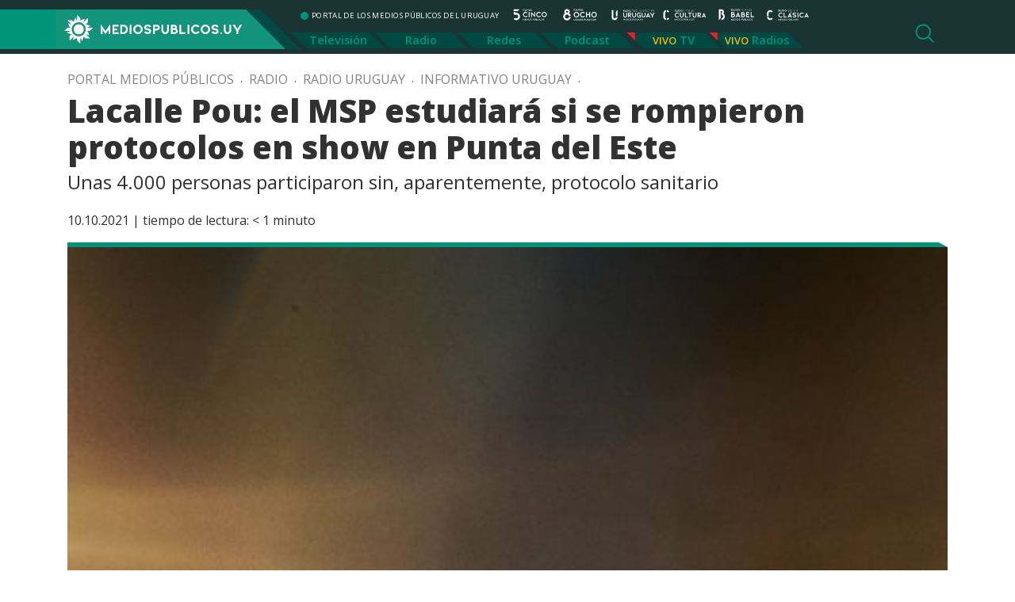

--- FILE ---
content_type: text/html; charset=UTF-8
request_url: https://mediospublicos.uy/lacalle-pou-el-msp-estudiara-si-se-rompieron-protocolos-en-show-en-punta-del-este/
body_size: 10277
content:

<!doctype html>
<html lang="es-UY" prefix="og: http://ogp.me/ns# fb: http://ogp.me/ns/fb#">

<head>

    <title>   Lacalle Pou: el MSP estudiará si se rompieron protocolos en show en Punta del Este &raquo; Portal Medios Públicos</title>

    <meta http-equiv="Content-Type" content="text/html; charset=utf-8" />
    <meta name="viewport" content="width=device-width, initial-scale=1.0" />
    <meta name="description" content="PORTAL DE LOS MEDIOS PÚBLICOS DEL URUGUAY" />
    <meta name="keywords" content="medios públicos, canal 5, canal 8, radio uruguay, radio cultura, radio clásica, radio babel, portal de los medios públicos" />

    <meta name='robots' content='max-image-preview:large' />
	<style>img:is([sizes="auto" i], [sizes^="auto," i]) { contain-intrinsic-size: 3000px 1500px }</style>
	<link rel='dns-prefetch' href='//static.addtoany.com' />
<script type="text/javascript" id="wpp-js" src="https://mediospublicos.uy/wp-content/plugins/wordpress-popular-posts/assets/js/wpp.min.js?ver=7.2.0" data-sampling="0" data-sampling-rate="100" data-api-url="https://mediospublicos.uy/wp-json/wordpress-popular-posts" data-post-id="23656" data-token="7c1d021d15" data-lang="0" data-debug="0"></script>
<style id='classic-theme-styles-inline-css' type='text/css'>
/*! This file is auto-generated */
.wp-block-button__link{color:#fff;background-color:#32373c;border-radius:9999px;box-shadow:none;text-decoration:none;padding:calc(.667em + 2px) calc(1.333em + 2px);font-size:1.125em}.wp-block-file__button{background:#32373c;color:#fff;text-decoration:none}
</style>
<style id='global-styles-inline-css' type='text/css'>
:root{--wp--preset--aspect-ratio--square: 1;--wp--preset--aspect-ratio--4-3: 4/3;--wp--preset--aspect-ratio--3-4: 3/4;--wp--preset--aspect-ratio--3-2: 3/2;--wp--preset--aspect-ratio--2-3: 2/3;--wp--preset--aspect-ratio--16-9: 16/9;--wp--preset--aspect-ratio--9-16: 9/16;--wp--preset--color--black: #000000;--wp--preset--color--cyan-bluish-gray: #abb8c3;--wp--preset--color--white: #ffffff;--wp--preset--color--pale-pink: #f78da7;--wp--preset--color--vivid-red: #cf2e2e;--wp--preset--color--luminous-vivid-orange: #ff6900;--wp--preset--color--luminous-vivid-amber: #fcb900;--wp--preset--color--light-green-cyan: #7bdcb5;--wp--preset--color--vivid-green-cyan: #00d084;--wp--preset--color--pale-cyan-blue: #8ed1fc;--wp--preset--color--vivid-cyan-blue: #0693e3;--wp--preset--color--vivid-purple: #9b51e0;--wp--preset--gradient--vivid-cyan-blue-to-vivid-purple: linear-gradient(135deg,rgba(6,147,227,1) 0%,rgb(155,81,224) 100%);--wp--preset--gradient--light-green-cyan-to-vivid-green-cyan: linear-gradient(135deg,rgb(122,220,180) 0%,rgb(0,208,130) 100%);--wp--preset--gradient--luminous-vivid-amber-to-luminous-vivid-orange: linear-gradient(135deg,rgba(252,185,0,1) 0%,rgba(255,105,0,1) 100%);--wp--preset--gradient--luminous-vivid-orange-to-vivid-red: linear-gradient(135deg,rgba(255,105,0,1) 0%,rgb(207,46,46) 100%);--wp--preset--gradient--very-light-gray-to-cyan-bluish-gray: linear-gradient(135deg,rgb(238,238,238) 0%,rgb(169,184,195) 100%);--wp--preset--gradient--cool-to-warm-spectrum: linear-gradient(135deg,rgb(74,234,220) 0%,rgb(151,120,209) 20%,rgb(207,42,186) 40%,rgb(238,44,130) 60%,rgb(251,105,98) 80%,rgb(254,248,76) 100%);--wp--preset--gradient--blush-light-purple: linear-gradient(135deg,rgb(255,206,236) 0%,rgb(152,150,240) 100%);--wp--preset--gradient--blush-bordeaux: linear-gradient(135deg,rgb(254,205,165) 0%,rgb(254,45,45) 50%,rgb(107,0,62) 100%);--wp--preset--gradient--luminous-dusk: linear-gradient(135deg,rgb(255,203,112) 0%,rgb(199,81,192) 50%,rgb(65,88,208) 100%);--wp--preset--gradient--pale-ocean: linear-gradient(135deg,rgb(255,245,203) 0%,rgb(182,227,212) 50%,rgb(51,167,181) 100%);--wp--preset--gradient--electric-grass: linear-gradient(135deg,rgb(202,248,128) 0%,rgb(113,206,126) 100%);--wp--preset--gradient--midnight: linear-gradient(135deg,rgb(2,3,129) 0%,rgb(40,116,252) 100%);--wp--preset--font-size--small: 13px;--wp--preset--font-size--medium: 20px;--wp--preset--font-size--large: 36px;--wp--preset--font-size--x-large: 42px;--wp--preset--spacing--20: 0.44rem;--wp--preset--spacing--30: 0.67rem;--wp--preset--spacing--40: 1rem;--wp--preset--spacing--50: 1.5rem;--wp--preset--spacing--60: 2.25rem;--wp--preset--spacing--70: 3.38rem;--wp--preset--spacing--80: 5.06rem;--wp--preset--shadow--natural: 6px 6px 9px rgba(0, 0, 0, 0.2);--wp--preset--shadow--deep: 12px 12px 50px rgba(0, 0, 0, 0.4);--wp--preset--shadow--sharp: 6px 6px 0px rgba(0, 0, 0, 0.2);--wp--preset--shadow--outlined: 6px 6px 0px -3px rgba(255, 255, 255, 1), 6px 6px rgba(0, 0, 0, 1);--wp--preset--shadow--crisp: 6px 6px 0px rgba(0, 0, 0, 1);}:where(.is-layout-flex){gap: 0.5em;}:where(.is-layout-grid){gap: 0.5em;}body .is-layout-flex{display: flex;}.is-layout-flex{flex-wrap: wrap;align-items: center;}.is-layout-flex > :is(*, div){margin: 0;}body .is-layout-grid{display: grid;}.is-layout-grid > :is(*, div){margin: 0;}:where(.wp-block-columns.is-layout-flex){gap: 2em;}:where(.wp-block-columns.is-layout-grid){gap: 2em;}:where(.wp-block-post-template.is-layout-flex){gap: 1.25em;}:where(.wp-block-post-template.is-layout-grid){gap: 1.25em;}.has-black-color{color: var(--wp--preset--color--black) !important;}.has-cyan-bluish-gray-color{color: var(--wp--preset--color--cyan-bluish-gray) !important;}.has-white-color{color: var(--wp--preset--color--white) !important;}.has-pale-pink-color{color: var(--wp--preset--color--pale-pink) !important;}.has-vivid-red-color{color: var(--wp--preset--color--vivid-red) !important;}.has-luminous-vivid-orange-color{color: var(--wp--preset--color--luminous-vivid-orange) !important;}.has-luminous-vivid-amber-color{color: var(--wp--preset--color--luminous-vivid-amber) !important;}.has-light-green-cyan-color{color: var(--wp--preset--color--light-green-cyan) !important;}.has-vivid-green-cyan-color{color: var(--wp--preset--color--vivid-green-cyan) !important;}.has-pale-cyan-blue-color{color: var(--wp--preset--color--pale-cyan-blue) !important;}.has-vivid-cyan-blue-color{color: var(--wp--preset--color--vivid-cyan-blue) !important;}.has-vivid-purple-color{color: var(--wp--preset--color--vivid-purple) !important;}.has-black-background-color{background-color: var(--wp--preset--color--black) !important;}.has-cyan-bluish-gray-background-color{background-color: var(--wp--preset--color--cyan-bluish-gray) !important;}.has-white-background-color{background-color: var(--wp--preset--color--white) !important;}.has-pale-pink-background-color{background-color: var(--wp--preset--color--pale-pink) !important;}.has-vivid-red-background-color{background-color: var(--wp--preset--color--vivid-red) !important;}.has-luminous-vivid-orange-background-color{background-color: var(--wp--preset--color--luminous-vivid-orange) !important;}.has-luminous-vivid-amber-background-color{background-color: var(--wp--preset--color--luminous-vivid-amber) !important;}.has-light-green-cyan-background-color{background-color: var(--wp--preset--color--light-green-cyan) !important;}.has-vivid-green-cyan-background-color{background-color: var(--wp--preset--color--vivid-green-cyan) !important;}.has-pale-cyan-blue-background-color{background-color: var(--wp--preset--color--pale-cyan-blue) !important;}.has-vivid-cyan-blue-background-color{background-color: var(--wp--preset--color--vivid-cyan-blue) !important;}.has-vivid-purple-background-color{background-color: var(--wp--preset--color--vivid-purple) !important;}.has-black-border-color{border-color: var(--wp--preset--color--black) !important;}.has-cyan-bluish-gray-border-color{border-color: var(--wp--preset--color--cyan-bluish-gray) !important;}.has-white-border-color{border-color: var(--wp--preset--color--white) !important;}.has-pale-pink-border-color{border-color: var(--wp--preset--color--pale-pink) !important;}.has-vivid-red-border-color{border-color: var(--wp--preset--color--vivid-red) !important;}.has-luminous-vivid-orange-border-color{border-color: var(--wp--preset--color--luminous-vivid-orange) !important;}.has-luminous-vivid-amber-border-color{border-color: var(--wp--preset--color--luminous-vivid-amber) !important;}.has-light-green-cyan-border-color{border-color: var(--wp--preset--color--light-green-cyan) !important;}.has-vivid-green-cyan-border-color{border-color: var(--wp--preset--color--vivid-green-cyan) !important;}.has-pale-cyan-blue-border-color{border-color: var(--wp--preset--color--pale-cyan-blue) !important;}.has-vivid-cyan-blue-border-color{border-color: var(--wp--preset--color--vivid-cyan-blue) !important;}.has-vivid-purple-border-color{border-color: var(--wp--preset--color--vivid-purple) !important;}.has-vivid-cyan-blue-to-vivid-purple-gradient-background{background: var(--wp--preset--gradient--vivid-cyan-blue-to-vivid-purple) !important;}.has-light-green-cyan-to-vivid-green-cyan-gradient-background{background: var(--wp--preset--gradient--light-green-cyan-to-vivid-green-cyan) !important;}.has-luminous-vivid-amber-to-luminous-vivid-orange-gradient-background{background: var(--wp--preset--gradient--luminous-vivid-amber-to-luminous-vivid-orange) !important;}.has-luminous-vivid-orange-to-vivid-red-gradient-background{background: var(--wp--preset--gradient--luminous-vivid-orange-to-vivid-red) !important;}.has-very-light-gray-to-cyan-bluish-gray-gradient-background{background: var(--wp--preset--gradient--very-light-gray-to-cyan-bluish-gray) !important;}.has-cool-to-warm-spectrum-gradient-background{background: var(--wp--preset--gradient--cool-to-warm-spectrum) !important;}.has-blush-light-purple-gradient-background{background: var(--wp--preset--gradient--blush-light-purple) !important;}.has-blush-bordeaux-gradient-background{background: var(--wp--preset--gradient--blush-bordeaux) !important;}.has-luminous-dusk-gradient-background{background: var(--wp--preset--gradient--luminous-dusk) !important;}.has-pale-ocean-gradient-background{background: var(--wp--preset--gradient--pale-ocean) !important;}.has-electric-grass-gradient-background{background: var(--wp--preset--gradient--electric-grass) !important;}.has-midnight-gradient-background{background: var(--wp--preset--gradient--midnight) !important;}.has-small-font-size{font-size: var(--wp--preset--font-size--small) !important;}.has-medium-font-size{font-size: var(--wp--preset--font-size--medium) !important;}.has-large-font-size{font-size: var(--wp--preset--font-size--large) !important;}.has-x-large-font-size{font-size: var(--wp--preset--font-size--x-large) !important;}
:where(.wp-block-post-template.is-layout-flex){gap: 1.25em;}:where(.wp-block-post-template.is-layout-grid){gap: 1.25em;}
:where(.wp-block-columns.is-layout-flex){gap: 2em;}:where(.wp-block-columns.is-layout-grid){gap: 2em;}
:root :where(.wp-block-pullquote){font-size: 1.5em;line-height: 1.6;}
</style>
<link rel='stylesheet' id='wpo_min-header-0-css' href='https://mediospublicos.uy/wp-content/cache/wpo-minify/1737477637/assets/wpo-minify-header-6ff2181a.min.css' type='text/css' media='all' />
<link rel='stylesheet' id='wordpress-popular-posts-css-css' href='https://mediospublicos.uy/wp-content/plugins/wordpress-popular-posts/assets/css/wpp.css' type='text/css' media='all' />
<link rel='stylesheet' id='wpo_min-header-2-css' href='https://mediospublicos.uy/wp-content/cache/wpo-minify/1737477637/assets/wpo-minify-header-d29b1b64.min.css' type='text/css' media='all' />
<script type="text/javascript" id="addtoany-core-js-before">
/* <![CDATA[ */
window.a2a_config=window.a2a_config||{};a2a_config.callbacks=[];a2a_config.overlays=[];a2a_config.templates={};a2a_localize = {
	Share: "Share",
	Save: "Save",
	Subscribe: "Subscribe",
	Email: "Email",
	Bookmark: "Bookmark",
	ShowAll: "Show all",
	ShowLess: "Show less",
	FindServices: "Find service(s)",
	FindAnyServiceToAddTo: "Instantly find any service to add to",
	PoweredBy: "Powered by",
	ShareViaEmail: "Share via email",
	SubscribeViaEmail: "Subscribe via email",
	BookmarkInYourBrowser: "Bookmark in your browser",
	BookmarkInstructions: "Press Ctrl+D or \u2318+D to bookmark this page",
	AddToYourFavorites: "Add to your favorites",
	SendFromWebOrProgram: "Send from any email address or email program",
	EmailProgram: "Email program",
	More: "More&#8230;",
	ThanksForSharing: "Thanks for sharing!",
	ThanksForFollowing: "Thanks for following!"
};

a2a_config.callbacks.push({ready: function(){var d=document;function a(){var c,e=d.createElement("div");e.innerHTML="<div class=\"a2a_kit a2a_kit_size_32 a2a_floating_style a2a_vertical_style\" style=\"margin-left:-64px;top:100px;background-color:transparent;\"><a class=\"a2a_button_facebook\"><\/a><a class=\"a2a_button_x\"><\/a><a class=\"a2a_button_whatsapp\"><\/a><a class=\"a2a_button_email\"><\/a><a class=\"a2a_button_copy_link\"><\/a><\/div>";c=d.querySelector("single-cont");if(c)c.appendChild(e.firstChild);a2a.init("page");}if("loading"!==d.readyState)a();else d.addEventListener("DOMContentLoaded",a,false);}});
a2a_config.icon_color="#fdca29,#ffffff";
/* ]]> */
</script>
<script type="text/javascript" defer src="https://static.addtoany.com/menu/page.js" id="addtoany-core-js"></script>
<script type="text/javascript" id="wpo_min-header-1-js-extra">
/* <![CDATA[ */
var _EPYT_ = {"ajaxurl":"https:\/\/mediospublicos.uy\/wp-admin\/admin-ajax.php","security":"a103351277","gallery_scrolloffset":"20","eppathtoscripts":"https:\/\/mediospublicos.uy\/wp-content\/plugins\/youtube-embed-plus\/scripts\/","eppath":"https:\/\/mediospublicos.uy\/wp-content\/plugins\/youtube-embed-plus\/","epresponsiveselector":"[\"iframe.__youtube_prefs__\",\"iframe[src*='youtube.com']\",\"iframe[src*='youtube-nocookie.com']\",\"iframe[data-ep-src*='youtube.com']\",\"iframe[data-ep-src*='youtube-nocookie.com']\",\"iframe[data-ep-gallerysrc*='youtube.com']\"]","epdovol":"1","version":"14.2.1.2","evselector":"iframe.__youtube_prefs__[src], iframe[src*=\"youtube.com\/embed\/\"], iframe[src*=\"youtube-nocookie.com\/embed\/\"]","ajax_compat":"","maxres_facade":"eager","ytapi_load":"light","pause_others":"","stopMobileBuffer":"1","facade_mode":"","not_live_on_channel":"","vi_active":"","vi_js_posttypes":[]};
/* ]]> */
</script>
<script type="text/javascript" src="https://mediospublicos.uy/wp-content/cache/wpo-minify/1737477637/assets/wpo-minify-header-f9082236.min.js" id="wpo_min-header-1-js"></script>
<link rel="https://api.w.org/" href="https://mediospublicos.uy/wp-json/" /><link rel="alternate" title="JSON" type="application/json" href="https://mediospublicos.uy/wp-json/wp/v2/posts/23656" /><link rel="EditURI" type="application/rsd+xml" title="RSD" href="https://mediospublicos.uy/xmlrpc.php?rsd" />
<meta name="generator" content="WordPress 6.7.1" />
<meta name="generator" content="Seriously Simple Podcasting 3.7.0" />
<link rel="canonical" href="https://mediospublicos.uy/lacalle-pou-el-msp-estudiara-si-se-rompieron-protocolos-en-show-en-punta-del-este/" />
<link rel='shortlink' href='https://mediospublicos.uy/?p=23656' />
<link rel="alternate" title="oEmbed (JSON)" type="application/json+oembed" href="https://mediospublicos.uy/wp-json/oembed/1.0/embed?url=https%3A%2F%2Fmediospublicos.uy%2Flacalle-pou-el-msp-estudiara-si-se-rompieron-protocolos-en-show-en-punta-del-este%2F" />
<link rel="alternate" title="oEmbed (XML)" type="text/xml+oembed" href="https://mediospublicos.uy/wp-json/oembed/1.0/embed?url=https%3A%2F%2Fmediospublicos.uy%2Flacalle-pou-el-msp-estudiara-si-se-rompieron-protocolos-en-show-en-punta-del-este%2F&#038;format=xml" />

<!-- This site is using AdRotate v5.13.5 to display their advertisements - https://ajdg.solutions/ -->
<!-- AdRotate CSS -->
<style type="text/css" media="screen">
	.g { margin:0px; padding:0px; overflow:hidden; line-height:1; zoom:1; }
	.g img { height:auto; }
	.g-col { position:relative; float:left; }
	.g-col:first-child { margin-left: 0; }
	.g-col:last-child { margin-right: 0; }
	.g-1 {  margin: 0 auto; }
	@media only screen and (max-width: 480px) {
		.g-col, .g-dyn, .g-single { width:100%; margin-left:0; margin-right:0; }
	}
</style>
<!-- /AdRotate CSS -->


<link rel="alternate" type="application/rss+xml" title="Podcast RSS feed" href="https://mediospublicos.uy/feed/podcast" />

            <style id="wpp-loading-animation-styles">@-webkit-keyframes bgslide{from{background-position-x:0}to{background-position-x:-200%}}@keyframes bgslide{from{background-position-x:0}to{background-position-x:-200%}}.wpp-widget-block-placeholder,.wpp-shortcode-placeholder{margin:0 auto;width:60px;height:3px;background:#dd3737;background:linear-gradient(90deg,#dd3737 0%,#571313 10%,#dd3737 100%);background-size:200% auto;border-radius:3px;-webkit-animation:bgslide 1s infinite linear;animation:bgslide 1s infinite linear}</style>
            <link rel="icon" href="https://mediospublicos.uy/wp-content/uploads/2021/06/favicon.png" sizes="32x32" />
<link rel="icon" href="https://mediospublicos.uy/wp-content/uploads/2021/06/favicon.png" sizes="192x192" />
<link rel="apple-touch-icon" href="https://mediospublicos.uy/wp-content/uploads/2021/06/favicon.png" />
<meta name="msapplication-TileImage" content="https://mediospublicos.uy/wp-content/uploads/2021/06/favicon.png" />
		<style type="text/css" id="wp-custom-css">
			.analisis { display: none;}		</style>
		
<!-- START - Open Graph and Twitter Card Tags 3.3.3 -->
 <!-- Facebook Open Graph -->
  <meta property="og:site_name" content="Portal Medios Públicos"/>
  <meta property="og:title" content="Lacalle Pou: el MSP estudiará si se rompieron protocolos en show en Punta del Este"/>
  <meta property="og:url" content="https://mediospublicos.uy/lacalle-pou-el-msp-estudiara-si-se-rompieron-protocolos-en-show-en-punta-del-este/"/>
  <meta property="og:description" content="Unas 4.000 personas participaron sin, aparentemente, protocolo sanitario"/>
  <meta property="og:image" content="https://mediospublicos.uy/wp-content/uploads/FBT0CMbWUAI0Ify.jpg"/>
  <meta property="og:image:url" content="https://mediospublicos.uy/wp-content/uploads/FBT0CMbWUAI0Ify.jpg"/>
  <meta property="og:image:secure_url" content="https://mediospublicos.uy/wp-content/uploads/FBT0CMbWUAI0Ify.jpg"/>
 <!-- Google+ / Schema.org -->
 <!-- Twitter Cards -->
  <meta name="twitter:title" content="Lacalle Pou: el MSP estudiará si se rompieron protocolos en show en Punta del Este"/>
  <meta name="twitter:url" content="https://mediospublicos.uy/lacalle-pou-el-msp-estudiara-si-se-rompieron-protocolos-en-show-en-punta-del-este/"/>
  <meta name="twitter:image" content="https://mediospublicos.uy/wp-content/uploads/FBT0CMbWUAI0Ify.jpg"/>
  <meta name="twitter:card" content="summary_large_image"/>
  <meta name="twitter:site" content="@mediospublicosu"/>
 <!-- SEO -->
  <link rel="canonical" href="https://mediospublicos.uy/lacalle-pou-el-msp-estudiara-si-se-rompieron-protocolos-en-show-en-punta-del-este/"/>
  <meta name="description" content="Unas 4.000 personas participaron sin, aparentemente, protocolo sanitario"/>
 <!-- Misc. tags -->
 <!-- is_singular -->
<!-- END - Open Graph and Twitter Card Tags 3.3.3 -->
	

    <link rel="shortcut icon" href="https://mediospublicos.uy/wp-content/themes/portal-medios/favicon.ico" />
    <link rel="pingback" href="https://mediospublicos.uy/xmlrpc.php" />

    <!-- OWL -->
    <link rel="stylesheet" href="https://mediospublicos.uy/wp-content/themes/portal-medios/js/carousel/owl.carousel.min.css">
    <link rel="stylesheet" href="https://mediospublicos.uy/wp-content/themes/portal-medios/js/carousel/owl.theme.default.min.css">

    <!-- Bootstrap -->
    <link rel="stylesheet" href="https://mediospublicos.uy/wp-content/themes/portal-medios/css/bootstrap.min.css">
    <!-- Custom -->
    <link rel="stylesheet" href="https://mediospublicos.uy/wp-content/themes/portal-medios/css/app.css">
    <!-- WP Styles -->
    <link rel="stylesheet" media="all" href="https://mediospublicos.uy/wp-content/themes/portal-medios/style.css" type="text/css" media="screen" />


    <!-- Global site tag (gtag.js) - Google Analytics -->
    <script async src="https://www.googletagmanager.com/gtag/js?id=G-R797G9LPKE"></script>
    <script>
        window.dataLayer = window.dataLayer || [];

        function gtag() {
            dataLayer.push(arguments);
        }
        gtag('js', new Date());

        gtag('config', 'G-R797G9LPKE');

    </script>

</head>

<body class="post-template-default single single-post postid-23656 single-format-standard wp-custom-logo">

    <header class="container-fluid">
        <div class="container">
            <div class="row header">

                <div class="mobile d-block d-lg-none d-xl-none d-xxl-none">
                    <!-- menu mobile -->
                    <button class="navbar-toggler collapsed" type="button" data-toggle="collapse" data-target="#menu-mobile" aria-controls="menu-mobile" aria-expanded="false" aria-label="Toggle navigation">
                        <span class="navbar-toggler-icon"></span>
                    </button>

                    <div class="navbar-collapse collapse" id="menu-mobile">
                        <button type="button" class="btn-close float-right" data-toggle="collapse" data-target="#menu-mobile" aria-controls="menu-mobile" aria-expanded="false" aria-label="Toggle navigation"></button>
                        <div class="nav-streaming">
                            <ul id="menu-menu-streaming" class="nav"><li id="menu-item-130" class="menu-item menu-item-type-custom menu-item-object-custom menu-item-130"><a target="_blank" href="https://tv.vera.com.uy/play/2s6nd">TV</a></li>
<li id="menu-item-131" class="menu-item menu-item-type-custom menu-item-object-custom menu-item-has-children menu-item-131"><a href="#">Radios</a>
<ul class="sub-menu">
	<li id="menu-item-132" class="menu-item menu-item-type-custom menu-item-object-custom menu-item-132"><a target="_blank" href="/radio-uruguay-vivo">Radio Uruguay</a></li>
	<li id="menu-item-133" class="menu-item menu-item-type-custom menu-item-object-custom menu-item-133"><a target="_blank" href="/radio-babel-vivo">Radio Babel</a></li>
	<li id="menu-item-134" class="menu-item menu-item-type-custom menu-item-object-custom menu-item-134"><a target="_blank" href="/radio-clasica-vivo">Radio Clásica</a></li>
	<li id="menu-item-225" class="menu-item menu-item-type-custom menu-item-object-custom menu-item-225"><a target="_blank" href="/radio-cultura-vivo">Radio Cultura</a></li>
</ul>
</li>
</ul>                        </div>
                        <div class="nav-principal">
                            <nav>
<ul id="menu-principal" class="nav"><li id="menu-item-49" class="menu-item menu-item-type-taxonomy menu-item-object-category menu-item-49"><a href="https://mediospublicos.uy/category/television/">Televisión</a></li>
<li id="menu-item-48" class="menu-item menu-item-type-taxonomy menu-item-object-category current-post-ancestor current-menu-parent current-post-parent menu-item-48"><a href="https://mediospublicos.uy/category/radio/">Radio</a></li>
<li id="menu-item-44" class="menu-item menu-item-type-taxonomy menu-item-object-category menu-item-44"><a href="https://mediospublicos.uy/category/redes/">Redes</a></li>
<li id="menu-item-752" class="menu-item menu-item-type-post_type menu-item-object-page menu-item-752"><a href="https://mediospublicos.uy/podcast/">Podcast</a></li>
</ul></nav>
                        </div>
                        <div class="nav-category-mobile">
                            <span>Categorías</span>
                            <div class="nav-category">
                                <ul id="menu-menu-categorias" class="nav"><li id="menu-item-216" class="menu-item menu-item-type-taxonomy menu-item-object-category menu-item-216"><a href="https://mediospublicos.uy/category/analisis/">Análisis</a></li>
<li id="menu-item-343" class="menu-item menu-item-type-taxonomy menu-item-object-post_tag menu-item-343"><a href="https://mediospublicos.uy/tag/nacionales/">Nacionales</a></li>
<li id="menu-item-344" class="menu-item menu-item-type-taxonomy menu-item-object-post_tag menu-item-344"><a href="https://mediospublicos.uy/tag/politica/">Política</a></li>
<li id="menu-item-346" class="menu-item menu-item-type-taxonomy menu-item-object-post_tag menu-item-346"><a href="https://mediospublicos.uy/tag/sociedad/">Sociedad</a></li>
<li id="menu-item-1767" class="menu-item menu-item-type-taxonomy menu-item-object-post_tag menu-item-1767"><a href="https://mediospublicos.uy/tag/cultura/">Cultura</a></li>
<li id="menu-item-341" class="menu-item menu-item-type-taxonomy menu-item-object-post_tag menu-item-341"><a href="https://mediospublicos.uy/tag/economia/">Economía</a></li>
<li id="menu-item-345" class="menu-item menu-item-type-taxonomy menu-item-object-post_tag menu-item-345"><a href="https://mediospublicos.uy/tag/salud/">Salud</a></li>
<li id="menu-item-338" class="menu-item menu-item-type-taxonomy menu-item-object-post_tag menu-item-338"><a href="https://mediospublicos.uy/tag/agro/">Agro</a></li>
<li id="menu-item-342" class="menu-item menu-item-type-taxonomy menu-item-object-post_tag menu-item-342"><a href="https://mediospublicos.uy/tag/internacionales/">Internacionales</a></li>
<li id="menu-item-339" class="menu-item menu-item-type-taxonomy menu-item-object-post_tag menu-item-339"><a href="https://mediospublicos.uy/tag/ciencia-y-tecnologia/">Ciencia</a></li>
<li id="menu-item-340" class="menu-item menu-item-type-taxonomy menu-item-object-post_tag menu-item-340"><a href="https://mediospublicos.uy/tag/deportes/">Deportes</a></li>
</ul>                            </div>
                        </div>

                    </div>
                    <!-- fin menu mobile -->
                </div>


                <div class="logo">
                    <a href="https://mediospublicos.uy/">
                        <img src="https://mediospublicos.uy/wp-content/uploads/2021/05/logo-medios-publicos-bg.png" alt="Portal Medios Públicos">                    </a>
                </div>
                <div class="nav-bars">
                    <div class="row">
                        <div class="col">
                            <ul class="nav-medios list-unstyled">
                                <li class="site-desc">PORTAL DE LOS MEDIOS PÚBLICOS DEL URUGUAY</li>
                                <li><a title="Canal 5" class="ico-canal-5" href="https://mediospublicos.uy/category/television/canal-5/"></a></li>
                                <li><a title="Canal 8" class="ico-canal-8" href="https://mediospublicos.uy/category/television/canal-8/"></a></li>
                                <li><a title="Radio Uruguay" class="ico-radio-uruguay" href="https://mediospublicos.uy/category/radio/radio-uruguay/"></a></li>
                                <li><a title="Radio Cultura" class="ico-radio-cultura" href="https://mediospublicos.uy/category/radio/radio-cultura/"></a></li>
                                <li><a title="Radio Babel" class="ico-radio-babel" href="https://mediospublicos.uy/category/radio/radio-babel/"></a></li>
                                <li><a title="Radio Clásica" class="ico-radio-clasica" href="https://mediospublicos.uy/category/radio/radio-clasica/"></a></li>
                            </ul>
                        </div>

                    </div>
                    <div class="row d-none d-lg-block d-xl-block">
                        <div class="nav-principal">
                            <nav>
<ul id="menu-principal-1" class="nav"><li class="menu-item menu-item-type-taxonomy menu-item-object-category menu-item-49"><a href="https://mediospublicos.uy/category/television/">Televisión</a></li>
<li class="menu-item menu-item-type-taxonomy menu-item-object-category current-post-ancestor current-menu-parent current-post-parent menu-item-48"><a href="https://mediospublicos.uy/category/radio/">Radio</a></li>
<li class="menu-item menu-item-type-taxonomy menu-item-object-category menu-item-44"><a href="https://mediospublicos.uy/category/redes/">Redes</a></li>
<li class="menu-item menu-item-type-post_type menu-item-object-page menu-item-752"><a href="https://mediospublicos.uy/podcast/">Podcast</a></li>
</ul></nav>
                        </div>
                        <div class="nav-streaming">
                            <ul id="menu-menu-streaming-1" class="nav"><li class="menu-item menu-item-type-custom menu-item-object-custom menu-item-130"><a target="_blank" href="https://tv.vera.com.uy/play/2s6nd">TV</a></li>
<li class="menu-item menu-item-type-custom menu-item-object-custom menu-item-has-children menu-item-131"><a href="#">Radios</a>
<ul class="sub-menu">
	<li class="menu-item menu-item-type-custom menu-item-object-custom menu-item-132"><a target="_blank" href="/radio-uruguay-vivo">Radio Uruguay</a></li>
	<li class="menu-item menu-item-type-custom menu-item-object-custom menu-item-133"><a target="_blank" href="/radio-babel-vivo">Radio Babel</a></li>
	<li class="menu-item menu-item-type-custom menu-item-object-custom menu-item-134"><a target="_blank" href="/radio-clasica-vivo">Radio Clásica</a></li>
	<li class="menu-item menu-item-type-custom menu-item-object-custom menu-item-225"><a target="_blank" href="/radio-cultura-vivo">Radio Cultura</a></li>
</ul>
</li>
</ul>                        </div>
                    </div>
                    <a href="#" title="Buscador" class="search-show" onclick="toggle_visibility('search-form');"></a>
                </div>
            </div>
        </div>
    </header>


    <div id="search-form" class="container-fluid">
    <div class="container">
        <div class="row">
            <div class="col">
                <form method="get" id="searchform" action="https://mediospublicos.uy/">
                    <div class="search">
                        <input type="search" value="" name="s" id="s" placeholder="Buscar en Medios Públicos" />
                        <input type="submit" id="searchsubmit" value="Buscar" />
                    </div>
                </form>
            </div>
        </div>
    </div>
</div>


    <!--  < ?php the_breadcrumb(); ?> -->

<main>

        <div class="container">
        <div class="row">
            <div class="col">
                <div id="linkpad" class="breadcrumb"><a href="https://mediospublicos.uy">Portal Medios Públicos</a>  &nbsp; . &nbsp; <a href="https://mediospublicos.uy/category/radio/">Radio</a> &nbsp; . &nbsp;<a href="https://mediospublicos.uy/category/radio/radio-uruguay/">Radio Uruguay</a> &nbsp; . &nbsp;<a href="https://mediospublicos.uy/category/radio/radio-uruguay/informativo-uruguay/">Informativo Uruguay</a> &nbsp; . &nbsp;</div>                <h1>Lacalle Pou: el MSP estudiará si se rompieron protocolos en show en Punta del Este</h1>
                <h3><p>Unas 4.000 personas participaron sin, aparentemente, protocolo sanitario</p>
</h3>
                <p>10.10.2021&nbsp;|&nbsp;<span class="span-reading-time rt-reading-time"><span class="rt-label rt-prefix">tiempo de lectura:</span> <span class="rt-time"> &lt; 1</span> <span class="rt-label rt-postfix">minuto</span></span> </p>
                <div class="thumb">
                    <img width="503" height="670" src="https://mediospublicos.uy/wp-content/uploads/FBT0CMbWUAI0Ify-503x670.jpg" class="attachment-large size-large wp-post-image" alt="" decoding="async" fetchpriority="high" srcset="https://mediospublicos.uy/wp-content/uploads/FBT0CMbWUAI0Ify-503x670.jpg 503w, https://mediospublicos.uy/wp-content/uploads/FBT0CMbWUAI0Ify-356x475.jpg 356w, https://mediospublicos.uy/wp-content/uploads/FBT0CMbWUAI0Ify-768x1024.jpg 768w, https://mediospublicos.uy/wp-content/uploads/FBT0CMbWUAI0Ify-75x100.jpg 75w, https://mediospublicos.uy/wp-content/uploads/FBT0CMbWUAI0Ify-1152x1536.jpg 1152w, https://mediospublicos.uy/wp-content/uploads/FBT0CMbWUAI0Ify.jpg 1536w" sizes="(max-width: 503px) 100vw, 503px" />                </div>
            </div>
        </div>

        <div class="row single-cont">
            <div class="col-md-10 offset-md-1">

                <div class="addtoany_share_save_container addtoany_content addtoany_content_top"><div class="a2a_kit a2a_kit_size_42 addtoany_list" data-a2a-url="https://mediospublicos.uy/lacalle-pou-el-msp-estudiara-si-se-rompieron-protocolos-en-show-en-punta-del-este/" data-a2a-title="Lacalle Pou: el MSP estudiará si se rompieron protocolos en show en Punta del Este"><a class="a2a_button_facebook" href="https://www.addtoany.com/add_to/facebook?linkurl=https%3A%2F%2Fmediospublicos.uy%2Flacalle-pou-el-msp-estudiara-si-se-rompieron-protocolos-en-show-en-punta-del-este%2F&amp;linkname=Lacalle%20Pou%3A%20el%20MSP%20estudiar%C3%A1%20si%20se%20rompieron%20protocolos%20en%20show%20en%20Punta%20del%20Este" title="Facebook" rel="nofollow noopener" target="_blank"></a><a class="a2a_button_x" href="https://www.addtoany.com/add_to/x?linkurl=https%3A%2F%2Fmediospublicos.uy%2Flacalle-pou-el-msp-estudiara-si-se-rompieron-protocolos-en-show-en-punta-del-este%2F&amp;linkname=Lacalle%20Pou%3A%20el%20MSP%20estudiar%C3%A1%20si%20se%20rompieron%20protocolos%20en%20show%20en%20Punta%20del%20Este" title="X" rel="nofollow noopener" target="_blank"></a><a class="a2a_button_whatsapp" href="https://www.addtoany.com/add_to/whatsapp?linkurl=https%3A%2F%2Fmediospublicos.uy%2Flacalle-pou-el-msp-estudiara-si-se-rompieron-protocolos-en-show-en-punta-del-este%2F&amp;linkname=Lacalle%20Pou%3A%20el%20MSP%20estudiar%C3%A1%20si%20se%20rompieron%20protocolos%20en%20show%20en%20Punta%20del%20Este" title="WhatsApp" rel="nofollow noopener" target="_blank"></a><a class="a2a_button_email" href="https://www.addtoany.com/add_to/email?linkurl=https%3A%2F%2Fmediospublicos.uy%2Flacalle-pou-el-msp-estudiara-si-se-rompieron-protocolos-en-show-en-punta-del-este%2F&amp;linkname=Lacalle%20Pou%3A%20el%20MSP%20estudiar%C3%A1%20si%20se%20rompieron%20protocolos%20en%20show%20en%20Punta%20del%20Este" title="Email" rel="nofollow noopener" target="_blank"></a><a class="a2a_button_copy_link" href="https://www.addtoany.com/add_to/copy_link?linkurl=https%3A%2F%2Fmediospublicos.uy%2Flacalle-pou-el-msp-estudiara-si-se-rompieron-protocolos-en-show-en-punta-del-este%2F&amp;linkname=Lacalle%20Pou%3A%20el%20MSP%20estudiar%C3%A1%20si%20se%20rompieron%20protocolos%20en%20show%20en%20Punta%20del%20Este" title="Copy Link" rel="nofollow noopener" target="_blank"></a></div></div><p>En conferencia de prensa en San José, el presidente Luis Lacalle Pou se refirió a las imágenes de un evento realizado en Punta del Este con los artistas extranjeros María Becerra y Mau y Ricky donde se puede ver el no respeto de protocolos sanitario y aglomeraciones con un aforo de 4.000 personas. Aseguró que si no estaban las habilitaciones, será multado.</p>
<p>Sobre el reclamo de la apertura del 100% del aforo, manifestó: “Estamos estudiando seriamente la posibilidad de hacerlo”.</p>
<!--[if lt IE 9]><script>document.createElement('audio');</script><![endif]-->
<audio class="wp-audio-shortcode" id="audio-23656-1" preload="none" style="width: 100%;" controls="controls"><source type="audio/mpeg" src="https://mediospublicos.uy/wp-content/uploads/WhatsApp-Audio-2021-10-10-at-19.57.37-online-audio-converter.com_.mp3?_=1" /><a href="https://mediospublicos.uy/wp-content/uploads/WhatsApp-Audio-2021-10-10-at-19.57.37-online-audio-converter.com_.mp3">https://mediospublicos.uy/wp-content/uploads/WhatsApp-Audio-2021-10-10-at-19.57.37-online-audio-converter.com_.mp3</a></audio>
<p>Sobre este tema se había prenunciado la agrupación Uruguay es Música pidiendo explicaciones a las autoridades sanitarias exigiendo igualdad de condiciones.</p>
<blockquote class="twitter-tweet">
<p dir="ltr" lang="es">Sr Ministro: <a href="https://t.co/s85cQFMob0">pic.twitter.com/s85cQFMob0</a></p>
<p>— Uruguay Es Música (@UYesmusica) <a href="https://twitter.com/UYesmusica/status/1447253459695284233?ref_src=twsrc%5Etfw">October 10, 2021</a></p></blockquote>
<p><script async src="https://platform.twitter.com/widgets.js" charset="utf-8"></script><br />
En otro orden coincidió con la preocupación del ministro de Salud Pública, sobre la baja inscripción para tercera dosis, y dijo a la vez, que la posibilidad de vacunar no solamente a niños que lleguen de Argentina, “es una de las propuestas que está sobre la mesa”, pero que “lo que dijo Enciso es una posibilidad y una opinión de él".</p>
<audio class="wp-audio-shortcode" id="audio-23656-2" preload="none" style="width: 100%;" controls="controls"><source type="audio/mpeg" src="https://mediospublicos.uy/wp-content/uploads/WhatsApp-Audio-2021-10-10-at-19.58.08-online-audio-converter.com_.mp3?_=2" /><a href="https://mediospublicos.uy/wp-content/uploads/WhatsApp-Audio-2021-10-10-at-19.58.08-online-audio-converter.com_.mp3">https://mediospublicos.uy/wp-content/uploads/WhatsApp-Audio-2021-10-10-at-19.58.08-online-audio-converter.com_.mp3</a></audio>
<p>Informó Bruno Danzov.</p>
<div class='yarpp yarpp-related yarpp-related-website yarpp-template-yarpp-template-thumbnail'>



<h3>Relacionadas</h3>
<div class="row">
            <div class="col-6 col-md-3">
       <a href="https://mediospublicos.uy/el-servicio-de-hematologia-del-maciel-cumple-30-anos/" rel="bookmark norewrite" title="El Servicio de Hematología del Maciel cumple 30 años"><img width="300" height="167" src="https://mediospublicos.uy/wp-content/uploads/Imagen-de-WhatsApp-2024-05-31-a-las-10.57.44_3eea11b9-300x167.jpg" class="attachment-thumbnail size-thumbnail wp-post-image" alt="" data-pin-nopin="true" srcset="https://mediospublicos.uy/wp-content/uploads/Imagen-de-WhatsApp-2024-05-31-a-las-10.57.44_3eea11b9-300x167.jpg 300w, https://mediospublicos.uy/wp-content/uploads/Imagen-de-WhatsApp-2024-05-31-a-las-10.57.44_3eea11b9-100x56.jpg 100w" sizes="(max-width: 300px) 100vw, 300px" /></a>
        <p>
            <a href="https://mediospublicos.uy/el-servicio-de-hematologia-del-maciel-cumple-30-anos/" rel="bookmark norewrite" title="El Servicio de Hematología del Maciel cumple 30 años">El Servicio de Hematología del Maciel cumple 30 años            </a>
        </p>
    </div>
                <div class="col-6 col-md-3">
       <a href="https://mediospublicos.uy/en-cerro-largo-se-confirmo-un-caso-de-chikungunya/" rel="bookmark norewrite" title="En Cerro Largo se confirmó un caso de chikungunya"><img width="300" height="167" src="https://mediospublicos.uy/wp-content/uploads/20160216NC_029-300x167.jpg" class="attachment-thumbnail size-thumbnail wp-post-image" alt="" data-pin-nopin="true" /></a>
        <p>
            <a href="https://mediospublicos.uy/en-cerro-largo-se-confirmo-un-caso-de-chikungunya/" rel="bookmark norewrite" title="En Cerro Largo se confirmó un caso de chikungunya">En Cerro Largo se confirmó un caso de chikungunya            </a>
        </p>
    </div>
                <div class="col-6 col-md-3">
       <a href="https://mediospublicos.uy/asociacion-de-usuarios-promueve-el-uso-de-cannabis-para-alivio-del-dolor/" rel="bookmark norewrite" title="Asociación de usuarios promueve el uso de cannabis para alivio del dolor"><img width="300" height="167" src="https://mediospublicos.uy/wp-content/uploads/20211204PV_0109-300x167.jpg" class="attachment-thumbnail size-thumbnail wp-post-image" alt="" data-pin-nopin="true" /></a>
        <p>
            <a href="https://mediospublicos.uy/asociacion-de-usuarios-promueve-el-uso-de-cannabis-para-alivio-del-dolor/" rel="bookmark norewrite" title="Asociación de usuarios promueve el uso de cannabis para alivio del dolor">Asociación de usuarios promueve el uso de cannabis para alivio del dolor            </a>
        </p>
    </div>
                <div class="col-6 col-md-3">
       <a href="https://mediospublicos.uy/medicos-de-casa-de-galicia-recibieron-propuesta-de-reinsercion-laboral/" rel="bookmark norewrite" title="Médicos de Casa de Galicia recibieron propuesta de reinserción laboral"><img width="300" height="167" src="https://mediospublicos.uy/wp-content/uploads/20200131JC_0050-300x167.jpg" class="attachment-thumbnail size-thumbnail wp-post-image" alt="" data-pin-nopin="true" /></a>
        <p>
            <a href="https://mediospublicos.uy/medicos-de-casa-de-galicia-recibieron-propuesta-de-reinsercion-laboral/" rel="bookmark norewrite" title="Médicos de Casa de Galicia recibieron propuesta de reinserción laboral">Médicos de Casa de Galicia recibieron propuesta de reinserción laboral            </a>
        </p>
    </div>
                <div class="col-6 col-md-3">
       <a href="https://mediospublicos.uy/hay-70-pacientes-con-covid-en-el-pineyro-del-campo-y-46-trabajadores-con-la-enfermedad/" rel="bookmark norewrite" title="Hay 70 pacientes con covid en el Piñeyro del Campo y 46 trabajadores con la enfermedad"><img width="300" height="167" src="https://mediospublicos.uy/wp-content/uploads/WhatsApp-Image-2022-02-01-at-15.46.21-300x167.jpeg" class="attachment-thumbnail size-thumbnail wp-post-image" alt="" data-pin-nopin="true" /></a>
        <p>
            <a href="https://mediospublicos.uy/hay-70-pacientes-con-covid-en-el-pineyro-del-campo-y-46-trabajadores-con-la-enfermedad/" rel="bookmark norewrite" title="Hay 70 pacientes con covid en el Piñeyro del Campo y 46 trabajadores con la enfermedad">Hay 70 pacientes con covid en el Piñeyro del Campo y 46 trabajadores con la enfermedad            </a>
        </p>
    </div>
                <div class="col-6 col-md-3">
       <a href="https://mediospublicos.uy/dermatologos-impulsan-un-proyecto-de-ley-que-regule-el-uso-de-camas-solares/" rel="bookmark norewrite" title="Dermatólogos impulsan un proyecto de ley que regule el uso de camas solares"><img width="300" height="167" src="https://mediospublicos.uy/wp-content/uploads/RA-06078-2008-300x167.jpg" class="attachment-thumbnail size-thumbnail wp-post-image" alt="" data-pin-nopin="true" /></a>
        <p>
            <a href="https://mediospublicos.uy/dermatologos-impulsan-un-proyecto-de-ley-que-regule-el-uso-de-camas-solares/" rel="bookmark norewrite" title="Dermatólogos impulsan un proyecto de ley que regule el uso de camas solares">Dermatólogos impulsan un proyecto de ley que regule el uso de camas solares            </a>
        </p>
    </div>
                <div class="col-6 col-md-3">
       <a href="https://mediospublicos.uy/en-uruguay-se-registra-aumento-de-casos-y-mortalidad-en-mujeres-de-entre-40-a-44-anos/" rel="bookmark norewrite" title="Aumentan casos y mortalidad por cáncer de mama en mujeres de entre 40 a 44 años"><img width="300" height="167" src="https://mediospublicos.uy/wp-content/uploads/20201027_MZINA_3240-1-300x167.jpg" class="attachment-thumbnail size-thumbnail wp-post-image" alt="" data-pin-nopin="true" /></a>
        <p>
            <a href="https://mediospublicos.uy/en-uruguay-se-registra-aumento-de-casos-y-mortalidad-en-mujeres-de-entre-40-a-44-anos/" rel="bookmark norewrite" title="Aumentan casos y mortalidad por cáncer de mama en mujeres de entre 40 a 44 años">Aumentan casos y mortalidad por cáncer de mama en mujeres de entre 40 a 44 años            </a>
        </p>
    </div>
                <div class="col-6 col-md-3">
       <a href="https://mediospublicos.uy/en-el-correr-del-dia-se-abrira-la-agenda-para-la-tercera-dosis-de-pfizer-aseguro-jodal/" rel="bookmark norewrite" title="“En el correr del día” se abrirá la agenda para la tercera dosis de Pfizer, aseguró Jodal"><img width="300" height="167" src="https://mediospublicos.uy/wp-content/uploads/RAN20171004-232-300x167.jpg" class="attachment-thumbnail size-thumbnail wp-post-image" alt="" data-pin-nopin="true" /></a>
        <p>
            <a href="https://mediospublicos.uy/en-el-correr-del-dia-se-abrira-la-agenda-para-la-tercera-dosis-de-pfizer-aseguro-jodal/" rel="bookmark norewrite" title="“En el correr del día” se abrirá la agenda para la tercera dosis de Pfizer, aseguró Jodal">“En el correr del día” se abrirá la agenda para la tercera dosis de Pfizer, aseguró Jodal            </a>
        </p>
    </div>
        </div>
</div>
            </div>
        </div>
    </div>

    
</main>


<footer>
    <div class="container">
        <div class="row info">
            <div class="col text-right">
                <div class="ico-medios-publicos"></div>
            </div>
            <div class="col">
                <h3>Portal de contenidos del Servicio de Comunicación<br>Audiovisual Nacional - SECAN - Uruguay</h3>
            </div>
        </div>

        <div class="row">
            <div class="col text-center">
                <ul class="nav-medios list-unstyled">
                    <li><a title="Canal 5" class="ico-canal-5" href="https://mediospublicos.uy/category/television/canal-5/"></a></li>
                    <li><a title="Canal 8" class="ico-canal-8" href="https://mediospublicos.uy/category/television/canal-8/"></a></li>
                    <li><a title="Radio Uruguay" class="ico-radio-uruguay" href="https://mediospublicos.uy/category/radio/radio-uruguay/"></a></li>
                    <li><a title="Radio Cultura" class="ico-radio-cultura" href="https://mediospublicos.uy/category/radio/radio-cultura/"></a></li>
                    <li><a title="Radio Babel" class="ico-radio-babel" href="https://mediospublicos.uy/category/radio/radio-babel/"></a></li>
                    <li><a title="Radio Clásica" class="ico-radio-clasica" href="https://mediospublicos.uy/category/radio/radio-clasica/"></a></li>
                </ul>
            </div>
        </div>
    </div>
    <div class="container-fluid">
        <div class="container">
            
            <!-- -------------- Menú Institucional -------------- -->
            <div class="nav-footer">
                <div class="row">
                    <div class="col">
                        <ul id="menu-menu-institucional" class="nav"><li id="menu-item-2196" class="menu-item menu-item-type-post_type menu-item-object-page menu-item-2196"><a href="https://mediospublicos.uy/politicas-de-privacidad/">Políticas de privacidad</a></li>
<li id="menu-item-125" class="menu-item menu-item-type-post_type menu-item-object-page menu-item-privacy-policy menu-item-125"><a rel="privacy-policy" href="https://mediospublicos.uy/normativa/">Normativa</a></li>
<li id="menu-item-127" class="menu-item menu-item-type-post_type menu-item-object-page menu-item-127"><a href="https://mediospublicos.uy/institucional/">Institucional</a></li>
<li id="menu-item-126" class="menu-item menu-item-type-post_type menu-item-object-page menu-item-126"><a href="https://mediospublicos.uy/contacto/">Contacto</a></li>
</ul>                    </div>
                </div>
            </div>
        </div>
</footer>

<link rel='stylesheet' id='wpo_min-footer-0-css' href='https://mediospublicos.uy/wp-content/cache/wpo-minify/1737477637/assets/wpo-minify-footer-e0260f9a.min.css' type='text/css' media='all' />
<link rel='stylesheet' id='wpo_min-footer-1-css' href='https://mediospublicos.uy/wp-content/cache/wpo-minify/1737477637/assets/wpo-minify-footer-969618c2.min.css' type='text/css' media='all' />
<script type="text/javascript" id="wpo_min-footer-0-js-extra">
/* <![CDATA[ */
var click_object = {"ajax_url":"https:\/\/mediospublicos.uy\/wp-admin\/admin-ajax.php"};
/* ]]> */
</script>
<script type="text/javascript" src="https://mediospublicos.uy/wp-content/cache/wpo-minify/1737477637/assets/wpo-minify-footer-a55b1568.min.js" id="wpo_min-footer-0-js"></script>
<script type="text/javascript" src="https://mediospublicos.uy/wp-content/cache/wpo-minify/1737477637/assets/wpo-minify-footer-f72f10b9.min.js" id="wpo_min-footer-1-js"></script>
<script type="text/javascript" src="https://mediospublicos.uy/wp-content/cache/wpo-minify/1737477637/assets/wpo-minify-footer-6a0812d3.min.js" id="wpo_min-footer-2-js"></script>
<script type="text/javascript" id="mediaelement-js-extra">
/* <![CDATA[ */
var _wpmejsSettings = {"pluginPath":"\/wp-includes\/js\/mediaelement\/","classPrefix":"mejs-","stretching":"responsive","audioShortcodeLibrary":"mediaelement","videoShortcodeLibrary":"mediaelement"};
/* ]]> */
</script>
<script type="text/javascript" src="https://mediospublicos.uy/wp-includes/js/mediaelement/wp-mediaelement.min.js" id="wp-mediaelement-js"></script>

<script src="https://mediospublicos.uy/wp-content/themes/portal-medios/js/jquery-3.5.1.slim.min.js" type="text/javascript"></script>
<script src="https://mediospublicos.uy/wp-content/themes/portal-medios/js/bootstrap.bundle.min.js" type="text/javascript"></script>

<!-- Carousel JS -->
<script src="https://mediospublicos.uy/wp-content/themes/portal-medios/js/carousel/owl.carousel.min.js"></script>


<script src="https://mediospublicos.uy/wp-content/themes/portal-medios/js/jquery.mousewheel.min.js"></script>
<script src="https://mediospublicos.uy/wp-content/themes/portal-medios/js/jquery.lazy.min.js"></script>

<!-- Custom -->
<script src="https://mediospublicos.uy/wp-content/themes/portal-medios/js/metodos.js" type="text/javascript"></script>
</body>

</html>


--- FILE ---
content_type: image/svg+xml
request_url: https://mediospublicos.uy/wp-content/themes/portal-medios/assets/logo-radio-uruguay.svg
body_size: 13685
content:
<?xml version="1.0" encoding="utf-8"?>
<!-- Generator: Adobe Illustrator 25.2.3, SVG Export Plug-In . SVG Version: 6.00 Build 0)  -->
<svg version="1.1" id="Capa_1" xmlns="http://www.w3.org/2000/svg" xmlns:xlink="http://www.w3.org/1999/xlink" x="0px" y="0px"
	 viewBox="0 0 200 50" style="enable-background:new 0 0 200 50;" xml:space="preserve">
<style type="text/css">
	.st0{fill-rule:evenodd;clip-rule:evenodd;fill:#FFFFFF;}
	.st1{fill:#FFFFFF;}
</style>
<g>
	<path class="st0" d="M63.3,36c1.2,0,2.2-0.2,3.3-0.6c1.1-0.4,2-1.1,2.8-1.9c0.7-0.8,1.4-1.8,1.8-2.9s0.6-2.2,0.6-3.3V14.1H68v13.3
		c0,0.6-0.1,1.3-0.3,1.9c-0.7,1.8-2.4,3.1-4.5,3.1c-1.3,0-2.5-0.5-3.4-1.5c-0.4-0.4-0.8-1-1.1-1.6s-0.4-1.3-0.4-1.9V14.1h-3.7v13.3
		c0,1.2,0.2,2.2,0.6,3.3c0.4,1.1,1.1,2,1.9,2.9c0.7,0.8,1.7,1.5,2.8,1.9C61,35.8,62.1,36,63.3,36z"/>
	<path class="st0" d="M87.2,35.8l-7.3-9.6v9.6h-3.7V14.1h8c1.1,0,2,0.2,3,0.5s1.7,0.8,2.4,1.5c0.6,0.6,1.3,1.3,1.6,2.1
		c0.3,0.7,0.5,1.7,0.5,2.5c0,1.4-0.4,2.7-1.3,3.7c-0.7,1-1.7,1.6-2.8,2c-0.4,0.2-1,0.3-1.4,0.4c-0.4,0.1-0.7,0.1-1.2,0.2l6.6,8.8
		H87.2z M80,17.8v5.8h3.3c1.1,0,2.1-0.1,3.1-0.5c0.5-0.2,1-0.5,1.3-1c0.3-0.4,0.5-1,0.5-1.5c0-0.7-0.3-1.5-1-1.9
		c-0.8-0.7-1.9-1.1-3-1L80,17.8z"/>
	<path class="st0" d="M104.2,36c1.2,0,2.2-0.2,3.3-0.6c1.1-0.4,2-1.1,2.8-1.9c0.7-0.8,1.4-1.8,1.8-2.9s0.6-2.2,0.6-3.3V14.1H109
		v13.3c0,0.6-0.1,1.3-0.4,1.9c-0.5,1.2-1.4,2.1-2.7,2.7c-0.5,0.2-1.2,0.4-1.8,0.4c-1.3,0-2.5-0.5-3.4-1.5c-0.4-0.4-0.8-1.1-1.1-1.6
		c-0.2-0.6-0.4-1.3-0.4-1.9V14.1h-3.7v13.3c0,1.2,0.2,2.2,0.6,3.3s1.1,2,1.9,2.9c0.7,0.8,1.7,1.5,2.8,1.9
		C101.9,35.8,103.1,36,104.2,36z"/>
	<path class="st0" d="M135.2,23.8h-8.9v3.7h5.2v4.6H127c-1.3,0-2.5-0.3-3.6-1c-1.1-0.6-2-1.6-2.7-2.7c-1.3-2.2-1.3-5.1,0-7.3
		c0.6-1.1,1.5-2,2.7-2.7c1.1-0.6,2.3-1,3.6-1c1,0,2,0.2,2.9,0.6c1,0.4,1.7,1,2.4,1.7l2.8-2.4c-1-1.2-2.2-2-3.6-2.7
		c-1.4-0.6-2.9-1-4.4-1c-1.9,0-3.8,0.5-5.5,1.5s-3,2.3-3.9,4c-1.9,3.4-1.9,7.6,0,11c1,1.7,2.3,3.1,3.9,4c1.7,1,3.5,1.5,5.5,1.5h8.2
		L135.2,23.8L135.2,23.8z"/>
	<path class="st0" d="M148,36c1.2,0,2.2-0.2,3.3-0.6c1.1-0.4,2-1.1,2.8-1.9c0.7-0.8,1.4-1.8,1.8-2.9c0.4-1.1,0.6-2.2,0.6-3.3V14.1
		h-3.7v13.3c0,0.6-0.1,1.3-0.4,1.9c-0.2,0.6-0.6,1.2-1.1,1.6c-0.4,0.4-1,0.8-1.6,1.1c-0.5,0.2-1.2,0.4-1.8,0.4c-2,0-3.7-1.3-4.5-3.1
		c-0.2-0.6-0.3-1.3-0.3-1.9V14.1h-3.7v13.3c0,1.2,0.2,2.2,0.6,3.3s1.1,2,1.9,2.9c0.7,0.8,1.7,1.5,2.8,1.9
		C145.7,35.8,146.8,36,148,36z"/>
	<path class="st0" d="M164.1,32.9l-1.4,3h-4.1l10.1-21.8l9.6,21.8h-4l-1.3-3H164.1z M168.5,23.1l-2.8,6h5.4L168.5,23.1z"/>
	<polygon class="st0" points="187.6,24.6 194.2,14.1 198.7,14.1 189.6,28.5 189.6,35.8 185.8,35.8 185.8,28.5 176.8,14.1 
		181.2,14.1 	"/>
	<path class="st0" d="M58.9,9.4l-2.8-3.6v3.6h-1.4V1.2h3c0.3,0,0.7,0.1,1.1,0.2c0.3,0.1,0.6,0.3,1,0.5c0.2,0.2,0.4,0.5,0.6,0.8
		c0.1,0.3,0.2,0.6,0.2,1c0,0.5-0.2,1-0.4,1.4c-0.3,0.3-0.6,0.6-1.1,0.7C58.9,6,58.8,6,58.6,6c-0.1,0-0.3,0.1-0.4,0.1l2.4,3.3H58.9z
		 M56.2,2.6v2.2h1.2c0.4,0,0.7,0,1.2-0.2c0.2-0.1,0.3-0.2,0.4-0.3c0.1-0.1,0.2-0.3,0.2-0.5c0-0.3-0.1-0.5-0.3-0.7
		c-0.3-0.2-0.6-0.4-1.1-0.4h-1.6V2.6z"/>
	<path class="st0" d="M63.8,8.2l-0.5,1.1h-1.5l3.8-8.1l3.6,8.1h-1.5l-0.5-1.1H63.8z M65.5,4.6l-1.1,2.2h2L65.5,4.6z"/>
	<path class="st0" d="M73.2,9.4c0.5,0,1.1-0.1,1.6-0.3c0.5-0.2,1-0.5,1.3-1c0.3-0.4,0.6-0.8,0.7-1.3c0.3-1,0.3-2,0-3.1
		c-0.2-0.4-0.4-1-0.7-1.3c-0.3-0.4-0.8-0.7-1.3-1c-0.5-0.2-1.1-0.3-1.6-0.3h-2.5v8.1h2.5V9.4z M72.1,2.6h1.2c0.7,0,1.4,0.2,1.9,0.7
		c0.2,0.2,0.4,0.5,0.5,0.8c0.2,0.6,0.2,1.4,0,2c-0.1,0.3-0.3,0.6-0.5,0.8c-0.2,0.2-0.5,0.4-0.8,0.5s-0.7,0.2-1.1,0.2h-1.2V2.6z"/>
	<rect x="79" y="1.2" class="st1" width="1.4" height="8.2"/>
	<path class="st0" d="M86.3,9.4c0.7,0,1.5-0.2,2-0.5c0.6-0.3,1.2-0.8,1.5-1.5c0.7-1.3,0.7-2.9,0-4.1c-0.3-0.6-0.8-1.2-1.5-1.5
		c-1.3-0.7-2.9-0.7-4.1,0c-0.6,0.3-1.2,0.8-1.5,1.5c-0.7,1.3-0.7,2.9,0,4.1C83,8,83.5,8.6,84.2,8.9C84.9,9.3,85.7,9.5,86.3,9.4z
		 M86.3,2.6c0.5,0,1,0.1,1.4,0.4c0.4,0.2,0.7,0.6,1,1c0.5,0.8,0.5,1.9,0,2.8c-0.2,0.4-0.5,0.7-1,1c-0.8,0.5-1.9,0.5-2.8,0
		c-0.4-0.2-0.7-0.6-1-1.1c-0.5-0.8-0.5-1.9,0-2.8c0.2-0.4,0.5-0.7,1-1.1C85.3,2.6,85.9,2.5,86.3,2.6z"/>
	<polygon class="st0" points="91.8,9.4 96.6,1.3 97.2,1.3 92.4,9.4 	"/>
	<polygon class="st0" points="98.6,3.9 101.6,1 101.6,9.4 100.9,9.4 100.9,2.4 98.6,4.7 	"/>
	<path class="st0" d="M106.4,9.5c0.3,0,0.6-0.1,1-0.2c0.3-0.1,0.6-0.3,0.8-0.5c0.2-0.2,0.4-0.5,0.6-0.7c0.1-0.3,0.2-0.5,0.2-0.8V3.9
		c0-0.3-0.1-0.6-0.2-0.8c-0.1-0.3-0.3-0.5-0.6-0.7c-0.5-0.4-1.2-0.7-1.8-0.7c-0.3,0-0.6,0.1-1,0.2c-0.3,0.1-0.6,0.3-0.8,0.5
		c-0.2,0.2-0.4,0.5-0.5,0.7c-0.1,0.3-0.2,0.5-0.2,0.8v3.4c0,0.3,0.1,0.6,0.2,0.8c0.1,0.3,0.3,0.5,0.5,0.7s0.5,0.4,0.8,0.5
		C105.7,9.4,106,9.5,106.4,9.5z M106.4,1.9c0.3,0,0.5,0.1,0.7,0.1c0.2,0.1,0.5,0.2,0.6,0.4c0.2,0.2,0.3,0.3,0.4,0.6
		c0.1,0.2,0.1,0.4,0.1,0.6V7c0,0.2-0.1,0.4-0.1,0.6c-0.1,0.2-0.2,0.4-0.4,0.5c-0.2,0.2-0.4,0.3-0.6,0.4c-0.5,0.2-1.1,0.2-1.5,0
		c-0.2-0.1-0.5-0.2-0.6-0.4c-0.2-0.2-0.3-0.3-0.4-0.5s-0.1-0.4-0.1-0.6V3.6c0-0.2,0.1-0.4,0.1-0.6c0.1-0.2,0.2-0.4,0.4-0.6
		c0.2-0.2,0.4-0.3,0.6-0.4C105.8,1.9,106.1,1.9,106.4,1.9z"/>
	<path class="st0" d="M113.5,9.5c0.4,0,1-0.1,1.4-0.3c0.4-0.2,0.7-0.5,1-0.8c0.2-0.3,0.3-0.7,0.3-1.2s-0.1-0.8-0.3-1.2
		c-0.2-0.3-0.5-0.6-1-0.8c-0.4-0.2-0.8-0.3-1.4-0.3h-1.8l0.2-2.9h4.1V1.5h-4.7L111,5.4h2.3c0.3,0,0.5,0,0.8,0.1
		c0.2,0.1,0.5,0.2,0.6,0.4c0.2,0.2,0.3,0.3,0.4,0.5s0.1,0.4,0.1,0.6c0,0.3-0.1,0.6-0.3,1c-0.2,0.3-0.4,0.5-0.7,0.6
		c-0.8,0.4-1.8,0.3-2.5-0.2c-0.2-0.1-0.3-0.3-0.4-0.5s-0.1-0.3-0.1-0.5h-0.5c0,0.4,0.1,0.7,0.3,1.1c0.2,0.3,0.6,0.6,1,0.7
		C112.6,9.4,113,9.5,113.5,9.5z"/>
	<path class="st0" d="M120.5,9.5c0.3,0,0.6-0.1,1-0.2c0.3-0.1,0.6-0.3,0.8-0.5c0.2-0.2,0.4-0.5,0.6-0.7c0.1-0.3,0.2-0.5,0.2-0.8V3.9
		c0-0.3-0.1-0.6-0.2-0.8c-0.1-0.3-0.3-0.5-0.6-0.7c-0.2-0.2-0.5-0.4-0.8-0.5s-0.6-0.2-1-0.2c-0.3,0-0.6,0.1-1,0.2
		c-0.3,0.1-0.6,0.3-0.8,0.5c-0.2,0.2-0.4,0.5-0.5,0.7c-0.1,0.3-0.2,0.5-0.2,0.8v3.4c0,0.3,0.1,0.6,0.2,0.8c0.1,0.3,0.3,0.5,0.5,0.7
		s0.5,0.4,0.8,0.5S120.1,9.5,120.5,9.5z M120.5,1.9c0.3,0,0.5,0.1,0.7,0.1c0.2,0.1,0.5,0.2,0.6,0.4c0.2,0.2,0.3,0.3,0.4,0.6
		c0.1,0.2,0.1,0.4,0.1,0.6V7c0,0.2-0.1,0.4-0.1,0.6c-0.1,0.2-0.2,0.4-0.4,0.5c-0.2,0.2-0.4,0.3-0.6,0.4s-0.5,0.1-0.7,0.1
		c-0.7,0-1.5-0.4-1.9-1.2c-0.1-0.2-0.1-0.4-0.1-0.6V3.4c0-0.2,0.1-0.4,0.1-0.6c0.1-0.2,0.2-0.4,0.4-0.6c0.2-0.2,0.4-0.3,0.6-0.4
		C119.9,1.9,120.3,1.9,120.5,1.9z"/>
	<path class="st0" d="M130.3,7.4l-1,2h-0.6l3.8-8.2l3.6,8.1h-0.6l-1-2L130.3,7.4z M132.6,2.6l-1.9,4.1h3.8L132.6,2.6z"/>
	<polygon class="st0" points="146.2,9.4 146.2,1.2 142,7.2 137.9,1.2 137.9,9.4 138.4,9.4 138.4,3 142,8.1 145.6,3 145.6,9.4 	"/>
	<polygon class="st0" points="148.2,9.4 152.8,1.3 153.5,1.3 148.8,9.4 	"/>
	<path class="st0" d="M157.7,9.4h-0.6l1.9-3.7c-0.4,0.2-0.8,0.2-1.3,0.2c-0.4,0-1-0.1-1.3-0.3c-0.4-0.2-0.7-0.5-1-0.8
		c-0.2-0.3-0.3-0.7-0.3-1.2s0.1-0.8,0.3-1.2c0.2-0.3,0.6-0.6,1-0.8c0.4-0.2,0.8-0.3,1.3-0.3c0.4,0,1,0.1,1.4,0.3
		c0.4,0.2,0.7,0.5,1,0.8c0.4,0.6,0.4,1.5,0.1,2.1L157.7,9.4L157.7,9.4z M157.8,5.4c0.3,0,0.7-0.1,1.1-0.2c0.3-0.1,0.5-0.4,0.7-0.6
		s0.3-0.5,0.3-0.8s-0.1-0.6-0.3-1c-0.2-0.3-0.4-0.5-0.7-0.6c-0.6-0.3-1.5-0.3-2.1,0c-0.3,0.1-0.5,0.4-0.7,0.6
		c-0.3,0.5-0.3,1.3,0,1.8c0.2,0.3,0.4,0.5,0.7,0.6C157.1,5.4,157.4,5.4,157.8,5.4L157.8,5.4z"/>
	<polygon class="st0" points="162.2,7.1 167.9,7.1 167.9,7.6 165.9,7.6 165.9,9.4 165.4,9.4 165.4,7.6 161.1,7.6 165.3,1.3 
		165.9,1.3 165.9,7.2 165.4,7.2 165.4,2.3 	"/>
	<path class="st0" d="M169.1,9c0,0.1,0,0.2,0.1,0.3c0.1,0.1,0.2,0.1,0.3,0.1s0.2,0,0.3-0.1s0.1-0.2,0.1-0.3c0-0.1,0-0.2-0.1-0.3
		c-0.1-0.1-0.2-0.1-0.3-0.1s-0.2,0-0.3,0.1S169.1,8.9,169.1,9z"/>
	<polygon class="st0" points="177.1,1.3 172.9,9.4 172.3,9.4 176.2,1.9 171.3,1.9 171.3,1.3 	"/>
	<polygon class="st0" points="183.6,9.4 183.6,5.7 187.2,5.7 187.2,5 183.6,5 183.6,2 188.2,2 188.2,1.3 183,1.3 183,9.4 	"/>
	<polygon class="st0" points="198.6,9.4 198.6,1.2 194.4,7.2 190.3,1.2 190.3,9.4 190.8,9.4 190.8,3 194.4,8.1 198,3 198,9.4 	"/>
	<polygon class="st0" points="61.7,48.8 61.7,42 58.2,46.8 54.8,42 54.8,48.8 55.8,48.8 55.8,45.6 58.2,48.8 60.5,45.6 60.5,48.8 	
		"/>
	<polygon class="st0" points="67.7,48.8 67.7,47.7 64.6,47.7 64.6,46 67,46 67,44.8 64.6,44.8 64.6,43.3 67.7,43.3 67.7,42.1 
		63.5,42.1 63.5,48.8 	"/>
	<path class="st0" d="M71.4,48.8c0.4,0,1-0.1,1.3-0.2c0.4-0.2,0.7-0.4,1.1-0.7c0.3-0.3,0.5-0.6,0.6-1.1c0.1-0.4,0.2-0.8,0.2-1.3
		s-0.1-0.8-0.2-1.3c-0.1-0.4-0.3-0.7-0.6-1.1c-0.3-0.3-0.6-0.6-1.1-0.7c-0.4-0.2-0.8-0.3-1.3-0.2h-2.1V49L71.4,48.8z M70.5,43.3h1
		c0.6,0,1.2,0.2,1.5,0.6c0.2,0.2,0.3,0.4,0.4,0.7s0.1,0.5,0.1,0.8s0,0.6-0.1,0.8s-0.2,0.5-0.4,0.7c-0.2,0.2-0.4,0.4-0.7,0.5
		s-0.5,0.2-0.8,0.2h-1V43l0,0V43.3z"/>
	<rect x="76.2" y="42.1" class="st1" width="1.2" height="6.8"/>
	<path class="st0" d="M82.3,48.9c0.6,0,1.2-0.1,1.7-0.4s1-0.7,1.3-1.3c1-1.6,0.4-3.7-1.3-4.7l0,0c-1.1-0.6-2.3-0.6-3.4,0
		c-1.6,1-2.2,3.1-1.3,4.7c0.3,0.5,0.7,1,1.3,1.3C81.1,48.7,81.6,48.9,82.3,48.9z M82.3,43.1c0.4,0,0.7,0.1,1.2,0.3
		c1.1,0.6,1.5,2,0.8,3.2l0,0c-0.2,0.3-0.5,0.6-0.8,0.8c-0.7,0.4-1.6,0.4-2.2,0c-0.3-0.2-0.6-0.5-0.8-0.8c-0.6-1.1-0.3-2.5,0.8-3.2
		c0,0,0,0,0.1,0C81.5,43.3,81.8,43.1,82.3,43.1z"/>
	<path class="st0" d="M90.9,45.2c0.3,0.2,0.6,0.4,0.8,0.7c0.2,0.3,0.3,0.6,0.3,1c0,0.3-0.1,0.5-0.2,0.8s-0.3,0.5-0.6,0.6
		c-0.2,0.2-0.5,0.3-0.8,0.4c-0.6,0.2-1.3,0.2-1.9,0c-0.3-0.1-0.5-0.2-0.8-0.4c-0.3-0.2-0.5-0.5-0.6-0.8l1.1-0.6c0,0.1,0,0.2,0.1,0.3
		c0.1,0.1,0.1,0.2,0.2,0.2c0.1,0.1,0.3,0.2,0.4,0.2c0.2,0.1,0.4,0.1,0.5,0.1c0.2,0,0.4,0,0.5-0.1c0.2,0,0.3-0.1,0.4-0.2
		c0.2-0.1,0.3-0.3,0.3-0.5c0-0.1,0-0.2-0.1-0.3c-0.1-0.1-0.2-0.2-0.3-0.3c-0.3-0.1-0.6-0.2-1-0.2s-0.8-0.1-1.3-0.3
		c-0.3-0.1-0.6-0.4-0.8-0.7c-0.2-0.3-0.3-0.6-0.3-1c0-0.3,0.1-0.5,0.2-0.8s0.3-0.5,0.6-0.6c0.2-0.2,0.5-0.3,0.8-0.4
		c0.6-0.2,1.3-0.2,1.9,0c0.3,0.1,0.5,0.2,0.8,0.4s0.5,0.5,0.7,0.8L90.9,44c0-0.2-0.1-0.4-0.3-0.5c-0.1-0.1-0.3-0.2-0.4-0.2
		c-0.2-0.1-0.3-0.1-0.5-0.1s-0.4,0-0.5,0.1c-0.2,0-0.3,0.1-0.4,0.2c-0.2,0.1-0.3,0.3-0.3,0.5c0,0.1,0.1,0.3,0.1,0.4
		c0.1,0.1,0.2,0.2,0.4,0.3c0.1,0,0.2,0.1,0.4,0.1l0.5,0.1C90,45,90.4,45.1,90.9,45.2z"/>
	<path class="st0" d="M97.8,48.8v-2.7h1.4c0.3,0,0.6,0,0.8-0.1c0.3-0.1,0.5-0.2,0.7-0.4c0.2-0.2,0.4-0.4,0.5-0.7
		c0.1-0.2,0.2-0.5,0.2-0.8c0-0.3-0.1-0.5-0.2-0.8c-0.1-0.2-0.3-0.5-0.5-0.6c-0.2-0.2-0.4-0.3-0.7-0.4C99.7,42,99.5,42,99.1,42h-2.5
		v6.8H97.8z M97.8,43.3h1.4c0.3,0,0.6,0.1,0.8,0.3c0.3,0.2,0.4,0.7,0.2,1.1c0,0.1-0.1,0.1-0.2,0.2c-0.2,0.2-0.5,0.3-0.8,0.3h-1.4
		V43.3z"/>
	<path class="st0" d="M114.4,45.6c0.2,0.3,0.4,0.7,0.4,1.2c0,0.3-0.1,0.5-0.2,0.7s-0.3,0.5-0.5,0.6c-0.2,0.2-0.5,0.3-0.7,0.4
		c-0.3,0.1-0.6,0.2-1,0.2h-2.5V42h2.1c0.5,0,1.2,0.2,1.6,0.5c0.2,0.2,0.3,0.4,0.4,0.6c0.2,0.5,0.2,1.2-0.1,1.7c0,0,0,0.1-0.1,0.1
		C114,45.2,114.2,45.4,114.4,45.6L114.4,45.6z M111,44.7h1h0.3c0.1,0,0.2,0,0.2-0.1h0.1c0.1,0,0.2-0.1,0.2-0.2
		c0.1-0.1,0.1-0.2,0.1-0.3c0-0.2-0.1-0.3-0.2-0.5c-0.2-0.2-0.5-0.3-0.8-0.2h-1L111,44.7L111,44.7z M113.4,47.4
		c0.2-0.1,0.3-0.3,0.3-0.6c0-0.2-0.1-0.3-0.1-0.4c-0.1-0.1-0.2-0.2-0.4-0.3c-0.3-0.1-0.6-0.2-1-0.2h-1.1v1.8h1.4
		C112.8,47.7,113,47.6,113.4,47.4L113.4,47.4z"/>
	<polygon class="st0" points="120.5,48.8 120.5,47.7 117.4,47.7 117.4,42.1 116.2,42.1 116.2,48.8 	"/>
	<rect x="122.2" y="42.1" class="st1" width="1.2" height="6.8"/>
	<path class="st0" d="M128.2,48.9c0.5,0,1.1-0.1,1.5-0.3c0.4-0.2,0.8-0.5,1.2-1l-0.8-0.7c-0.2,0.2-0.5,0.4-0.7,0.6
		c-0.3,0.1-0.6,0.2-1,0.2c-0.4,0-0.7-0.1-1.2-0.3c-0.3-0.2-0.6-0.5-0.8-0.8c-0.4-0.7-0.4-1.6,0-2.3c0.4-0.7,1.2-1.2,1.9-1.2
		c0.3,0,0.6,0.1,1,0.2c0.3,0.1,0.5,0.3,0.7,0.5l0.8-0.7c-0.3-0.3-0.7-0.6-1.2-0.8c-1-0.4-2.1-0.4-3.1,0.2c-0.5,0.3-1,0.7-1.3,1.3
		c-0.6,1.1-0.6,2.3,0,3.4c0.3,0.5,0.7,1,1.3,1.3C127,48.7,127.6,48.9,128.2,48.9z"/>
	<path class="st0" d="M135.3,48.9c0.6,0,1.2-0.1,1.7-0.4s1-0.7,1.3-1.3c1-1.6,0.4-3.7-1.3-4.7l0,0c-1.1-0.6-2.3-0.6-3.4,0
		c-1.6,1-2.2,3.1-1.3,4.7l0,0c0.3,0.5,0.7,1,1.3,1.3C134.2,48.7,134.7,48.9,135.3,48.9z M135.3,43.1c0.4,0,0.7,0.1,1.2,0.3
		c0.3,0.2,0.6,0.5,0.8,0.8c0.4,0.7,0.4,1.6,0,2.3c-0.2,0.3-0.5,0.6-0.8,0.8c-0.7,0.4-1.6,0.4-2.2,0c-0.3-0.2-0.6-0.5-0.8-0.8
		c-0.4-0.7-0.4-1.6,0-2.3c0.2-0.3,0.4-0.6,0.8-0.8C134.6,43.3,134.9,43.1,135.3,43.1z"/>
	<path class="st0" d="M143.9,45.2c0.3,0.2,0.6,0.4,0.8,0.7c0.2,0.3,0.3,0.6,0.3,1c0,0.3-0.1,0.5-0.2,0.8c-0.1,0.3-0.3,0.5-0.6,0.6
		c-0.2,0.2-0.5,0.3-0.8,0.4c-0.6,0.2-1.3,0.2-1.9,0c-0.3-0.1-0.5-0.2-0.8-0.4c-0.3-0.2-0.5-0.5-0.6-0.8l1.1-0.6c0,0.1,0,0.2,0.1,0.3
		c0.1,0.1,0.1,0.2,0.2,0.2c0.1,0.1,0.3,0.2,0.4,0.2c0.2,0.1,0.3,0.1,0.5,0.1s0.4,0,0.5-0.1c0.2,0,0.3-0.1,0.4-0.2
		c0.2-0.1,0.3-0.3,0.3-0.5c0-0.1,0-0.2-0.1-0.3s-0.2-0.2-0.3-0.3c-0.3-0.1-0.6-0.2-1-0.2s-0.8-0.1-1.3-0.3c-0.3-0.1-0.6-0.4-0.8-0.7
		c-0.2-0.3-0.3-0.6-0.3-1c0-0.3,0.1-0.5,0.2-0.8c0.1-0.3,0.3-0.5,0.6-0.6c0.2-0.2,0.5-0.3,0.8-0.4c0.6-0.2,1.3-0.2,1.9,0
		c0.3,0.1,0.5,0.2,0.8,0.4s0.5,0.5,0.6,0.8l-1.1,0.6c0-0.2-0.1-0.4-0.3-0.5c-0.1-0.1-0.3-0.2-0.4-0.2c-0.2-0.1-0.4-0.1-0.5-0.1
		c-0.2,0-0.4,0-0.5,0.1c-0.2,0-0.3,0.1-0.4,0.2c-0.2,0.1-0.3,0.3-0.3,0.5c0,0.1,0,0.3,0.1,0.4s0.2,0.2,0.4,0.3
		c0.1,0.1,0.2,0.1,0.4,0.1l0.5,0.1C143,44.8,143.5,45.1,143.9,45.2z"/>
	<path class="st0" d="M105.5,48.9c0.7,0,1.4-0.3,1.9-0.8c0.2-0.2,0.4-0.5,0.5-0.8s0.2-0.7,0.2-1.1v-4H107v4.1c0,0.2,0,0.4-0.1,0.6
		s-0.2,0.3-0.3,0.5c-0.1,0.1-0.3,0.2-0.5,0.3c-0.2,0.1-0.4,0.1-0.5,0.1c-0.4,0-0.7-0.2-1.1-0.4c-0.1-0.1-0.2-0.3-0.3-0.5
		c-0.1-0.2-0.1-0.4-0.1-0.6v-4.1h-1.2v4.1c0,0.3,0.1,0.7,0.2,1.1c0.1,0.3,0.3,0.6,0.6,0.8c0.2,0.2,0.5,0.4,0.8,0.6
		C104.8,48.9,105.2,48.9,105.5,48.9L105.5,48.9z M105,41.5h1l1.3-1.2H106L105,41.5z"/>
	<g id="Capa_2_2_">
		<g id="Capa_1-2_1_">
			<path class="st0" d="M1.4,34.7V1.9H9v32.8l0,0c0.3,3.3,3.3,5.5,6.5,5.2c2.8-0.3,4.9-2.4,5.2-5.2h7.6C28.5,42,22.7,48,15.5,48.2
				c-0.2,0-0.3,0-0.6,0C7.5,48.3,1.6,42.6,1.4,35.3C1.4,35.2,1.4,35,1.4,34.7z"/>
			<polygon class="st0" points="20.7,30.4 28.5,30.4 28.5,1.5 20.7,9.4 			"/>
		</g>
	</g>
</g>
</svg>
